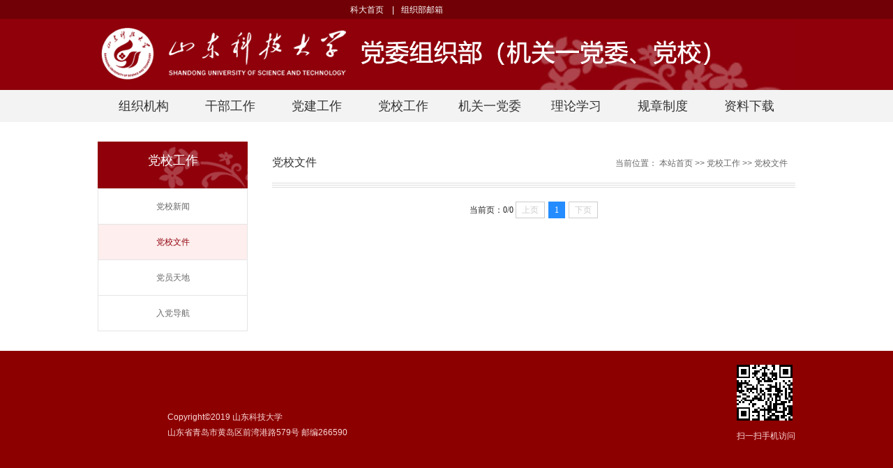

--- FILE ---
content_type: text/html
request_url: https://zzb.sdust.edu.cn/dxgz/dxwj.htm
body_size: 3173
content:
<!DOCTYPE html>
<html>
<head>
  <meta http-equiv="Content-Type" content="text/html; charset=UTF-8">
  <title>党校文件-山东科技大学 党委组织部</title><META Name="keywords" Content="山东科技大学 党委组织部,党校文件" />

	<script type="text/javascript" src="../js/jquery.min.js"></script>
	<script type="text/javascript" src="../js/jquery.SuperSlideb.js"></script>
  <link rel="stylesheet" href="../style/style.css" type="text/css" media="all" />
<!--Announced by Visual SiteBuilder 9-->
<link rel="stylesheet" type="text/css" href="../_sitegray/_sitegray_d.css" />
<script language="javascript" src="../_sitegray/_sitegray.js"></script>
<!-- CustomerNO:77656262657232307b78475c53575742000100024451 -->
<link rel="stylesheet" type="text/css" href="../list.vsb.css" />
<script type="text/javascript" src="/system/resource/js/vsbscreen.min.js" id="_vsbscreen" devices="pc|pad"></script>
<script type="text/javascript" src="/system/resource/js/counter.js"></script>
<script type="text/javascript">_jsq_(1118,'/list.jsp',-1,1488375603)</script>
</head>
<body>
  <div id="header">
     <div id="top">
        <div class="w cl">
            <div class="f fl">
                &nbsp;
            </div>
            <div class="f fr cl"><script language="javascript" src="/system/resource/js/dynclicks.js"></script><script language="javascript" src="/system/resource/js/openlink.js"></script><div class="frr">
    <ul>
      <li><a href="http://www.sdust.edu.cn/" target="_blank" title="" onclick="_addDynClicks(&#34;wburl&#34;, 1488375603, 29104)">科大首页 &nbsp;&nbsp;   |</a>
</li>
      <li><a href="../index/zzbyx.htm" target="_blank" title="" onclick="_addDynClicks(&#34;wburl&#34;, 1488375603, 29102)">组织部邮箱 &nbsp;&nbsp; </a>
</li>
    </ul>
</div></div>
        </div><!--.w-->
     </div><!--/top-->
     <div id="mid">
         <div class="logo w">
<!-- 网站logo图片地址请在本组件"内容配置-网站logo"处填写 -->
<a href="../index.htm" title="组织部"><img src="../images/logohh1.png" width="888" height="90" border="0" alt="组织部" title="组织部"></a></div><!--.logo-->
     </div><!--/mid-->
     <div id="bot"><!--.nav 菜单开始-->
<DIV class="nav w">
<UL class="cl">
<LI><A href="../zzjg.htm" target="_blank">组织机构</A> 
<UL>
<LI><A href="../zzjg/bmjs.htm" target="_blank">部门介绍</A></LI>
<LI><A href="../zzjg/lxwm.htm" target="_blank">联系我们</A></LI>
</UL></LI>

<LI><A href="../gbgz.htm" target="_blank">干部工作</A> 
<UL>
<LI><A href="../gbgz/gbxp.htm" target="_blank">干部选聘</A></LI>
<LI><A href="../gbgz/gbkh.htm" target="_blank">干部考核</A></LI>
<LI><A href="../gbgz/gbjd.htm" target="_blank">干部监督</A></LI>
<LI><A href="../gbgz/gbgl.htm" target="_blank">干部管理</A></LI>
<LI><A href="../gbgz/gbpx.htm" target="_blank">干部培训</A></LI>
<LI><A href="../gbgz/gbgz.htm" target="_blank">干部挂职</A></LI>
<LI><A href="../gbgz/dysj.htm" target="_blank">第一书记</A></LI>
<LI><A href="../gbgz/gbjz.htm" target="_blank">干部兼职</A></LI>
</UL></LI>

<LI><A href="../djgz.htm" target="_blank">党建工作</A> 
<UL>
<LI><A href="../djgz/zzjs.htm" target="_blank">组织建设</A></LI>
<LI><A href="../djgz/dyjy.htm" target="_blank">党员教育</A></LI>
<LI><A href="../djgz/dygl.htm" target="_blank">党员管理</A></LI>
<LI><A href="../djgz/fzdy.htm" target="_blank">发展党员</A></LI>
<LI><A href="../djgz/jlbz.htm" target="_blank">奖励表彰</A></LI>
</UL></LI>

<LI><A href="../dxgz.htm" target="_blank">党校工作</A> 
<UL>
<LI><A href="dxxw.htm" target="_blank">党校新闻</A></LI>
<LI><A href="dxwj.htm" target="_blank">党校文件</A></LI>
<LI><A href="dytd.htm" target="_blank">党员天地</A></LI>
<LI><A href="rddh.htm" target="_blank">入党导航</A></LI>
</UL></LI>

<LI><A href="../jgdw.htm" target="_blank">机关一党委</A> 
<UL>
<LI><A href="../jgdw/bmjj.htm" target="_blank">部门简介</A></LI>
<LI><A href="../jgdw/dsxxjy.htm" target="_blank">党史学习教育</A></LI>
<LI><A href="../jgdw/tzgg.htm" target="_blank">通知公告</A></LI>
<LI><A href="../jgdw/jgfc.htm" target="_blank">机关风采</A></LI>
<LI><A href="../jgdw/djdt.htm" target="_blank">党建动态</A></LI>
<LI><A href="../jgdw/zbgz.htm" target="_blank">支部工作</A></LI>
<LI><A href="../jgdw/llxx.htm" target="_blank">理论学习</A></LI>
<LI><A href="../jgdw/ghgz.htm" target="_blank">工会工作</A></LI>
<LI><A href="../jgdw/gzzd.htm" target="_blank">规章制度</A></LI>
<LI><A href="../jgdw/zlxz.htm" target="_blank">资料下载</A></LI>
<LI><A href="../jgdw/a2020ngzhg.htm" target="_blank">2020年工作回顾</A></LI>
<LI><A href="../jgdw/lxfs.htm" target="_blank">联系方式</A></LI>
</UL></LI>

<LI><A href="../llxx.htm" target="_blank">理论学习</A> 
<UL>
<LI><A href="../llxx/zgwd.htm" target="_blank">组工问答</A></LI>
<LI><A href="../llxx/xjdx.htm" target="_blank">先进典型</A></LI>
<LI><A href="../llxx/sxllk.htm" target="_blank">思想理论库</A></LI>
<LI><A href="../llxx/xxzyk.htm" target="_blank">学习资源库</A></LI>
</UL></LI>

<LI><A href="../gzzd.htm" target="_blank">规章制度</A> 
<UL>
<LI><A href="http://www.12371.cn/special/dnfg/" target="_blank">党内法规</A></LI>
<LI><A href="http://www.12371.cn/special/zgwjk/" target="_blank">中组部文件</A></LI>
<LI><A href="../gzzd/xxwj.htm" target="_blank">学校文件</A></LI>
</UL></LI>

<LI><A href="../zlxz.htm" target="_blank">资料下载</A> 

</UL></DIV><!--.nav 菜单结束--></div><!--/bot-->
 <!--内页banner开始-->
     
     <!--内页banner结束-->
</div>
<!-- 头部结束 -->

<!-- main部分开始 -->
<div class="main cl">
  <div class="wape-left">
	<div>



党校工作</div>
		<ul>

<li><a href="dxxw.htm" title="党校新闻">党校新闻</a> </li>




<li class="on"><a href="dxwj.htm" title="党校文件">党校文件</a> </li>




<li><a href="dytd.htm" title="党员天地">党员天地</a> </li>




<li><a href="rddh.htm" title="入党导航">入党导航</a> </li>



</ul>

	</div><!--wape-left-->
	<div class="wape-right">
		    <div class="biaoTi">
				<span>



党校文件</span>
				<span>
    当前位置： 
                        <a href="../index.htm">本站首页</a>
                &gt;&gt;
                <a href="../dxgz.htm">党校工作</a>
                &gt;&gt;
                <a href="dxwj.htm">党校文件</a>
</span>
		    </div><!--biaoTi-->
	

<script language="javascript" src="/system/resource/js/centerCutImg.js"></script>    <UL class="ss">
        </UL>
    <div align="center" style="padding-top:10px;">
<link rel="stylesheet" Content-type="text/css" href="/system/resource/css/pagedown/sys.css"><div class="pb_sys_common pb_sys_normal pb_sys_style1" style="margin-top:10px;text-align:center;"> <span class="p_t">当前页：0/0</span> <span class="p_pages"><span class="p_first_d p_fun_d">首页</span><span class="p_prev_d p_fun_d">上页</span><span class="p_no_d">1</span><span class="p_next_d p_fun_d">下页</span><span class="p_last_d p_fun_d">尾页</span></span> </div>

</div>
	</div><!--wape-right-->
</div>
<!-- main部分结束 -->

<!-- 底部开始 -->
<div id="footer">
    <div class="w cl">
        <div class="f fl"><!-- 版权内容请在本组件"内容配置-版权"处填写 -->
<p><p>Copyright©2019 山东科技大学<br />山东省青岛市黄岛区前湾港路579号 邮编266590<br /></p></p></div>
        <div class="f fr cl">
            <div class="frr">
                
<!-- 下面这个div是二维码容器,ID不能变-->
<div id="outputu9"></div>
<!-- 下面是生成二维码调用的JS，不要动-->

<script src="/system/resource/qrcode/js/jquery.qrcode.js"></script>
<script src="/system/resource/qrcode/js/qrcode.js"></script>
<script>
var codeInfo = "" ==""? window.location.href:"";
jQuery(function(){
    jQuery('#outputu9').qrcode({
        text:codeInfo,
        render: !!document.createElement('canvas').getContext?"canvas":"table",//设置渲染方式  
        width: 80,     //设置宽度  
        height: 80,     //设置高度  
        correctLevel: 0,//纠错等级  
        background: "#ffffff",//背景颜色  
        foreground: "#000000",//前景颜色  
        logo:""//图像logo
    });
})
</script>
                <p>扫一扫手机访问</p>
            </div>
        </div>
    </div>
</div>
<!-- 底部结束 -->
</body>
</html>
